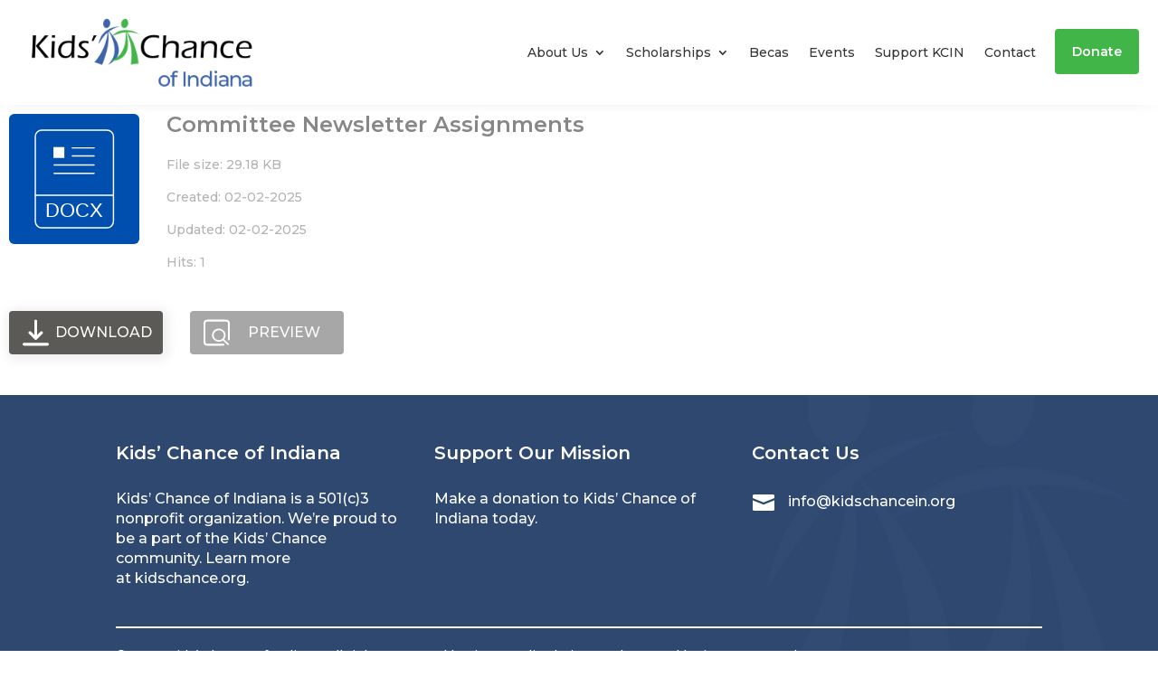

--- FILE ---
content_type: text/css
request_url: https://www.kidschancein.org/wp-content/et-cache/236098/et-divi-dynamic-tb-4987-tb-5062-236098-late.css?ver=1765997209
body_size: 542
content:
.et_parallax_bg.et_parallax_bg__sticky,.et_pb_sticky.et_pb_section_parallax_sticky .et_parallax_bg:not(.et_parallax_bg__sticky),.et_pb_sticky .et_pb_section_parallax_sticky .et_parallax_bg:not(.et_parallax_bg__sticky){display:none}.et_pb_sticky.et_pb_section_parallax_sticky .et_parallax_bg.et_parallax_bg__sticky,.et_pb_sticky .et_pb_section_parallax_sticky .et_parallax_bg.et_parallax_bg__sticky{display:block}.et_builder_inner_content.has_et_pb_sticky{z-index:inherit}.et-db #et-boc .et-l #et-fb-app .et_pb_column.has_et_pb_sticky,.et_pb_column.has_et_pb_sticky{z-index:20}.et-l--header .et-db #et-boc .et-l #et-fb-app .et_pb_column.has_et_pb_sticky,.et-l--header .et_pb_column.has_et_pb_sticky{z-index:30}.et-l--footer .et-db #et-boc .et-l #et-fb-app .et_pb_column.has_et_pb_sticky,.et-l--footer .et_pb_column.has_et_pb_sticky{z-index:10}.et_pb_sticky_placeholder{opacity:0!important}.et_pb_sticky .et_overlay.et_pb_inline_icon_sticky:before,.et_pb_sticky .et_pb_inline_icon_sticky:before{content:attr(data-icon-sticky)!important}body .et-script-temporary-measurement{opacity:0}
.et-db #et-boc .et-l .et_overlay{z-index:-1;position:absolute;top:0;left:0;display:block;width:100%;height:100%;background:hsla(0,0%,100%,.9);opacity:0;pointer-events:none;-webkit-transition:all .3s;transition:all .3s;border:1px solid #e5e5e5;-webkit-box-sizing:border-box;box-sizing:border-box;-webkit-backface-visibility:hidden;backface-visibility:hidden;-webkit-font-smoothing:antialiased}.et-db #et-boc .et-l .et_overlay:before{color:#2ea3f2;content:"\E050";position:absolute;top:50%;left:50%;-webkit-transform:translate(-50%,-50%);transform:translate(-50%,-50%);font-size:32px;-webkit-transition:all .4s;transition:all .4s}.et-db #et-boc .et-l .et_portfolio_image,.et-db #et-boc .et-l .et_shop_image{position:relative;display:block}.et-db #et-boc .et-l .et_pb_has_overlay:not(.et_pb_image):hover .et_overlay,.et-db #et-boc .et-l .et_portfolio_image:hover .et_overlay,.et-db #et-boc .et-l .et_shop_image:hover .et_overlay{z-index:3;opacity:1}.et-db #et-boc .et-l #ie7 .et_overlay,.et-db #et-boc .et-l #ie8 .et_overlay{display:none}.et-db #et-boc .et-l .et_pb_module.et_pb_has_overlay{position:relative}.et-db #et-boc .et-l .et_pb_module.et_pb_has_overlay .et_overlay,.et-db #et-boc .et-l article.et_pb_has_overlay{border:none}
@font-face{font-family:FontAwesome;font-style:normal;font-weight:400;font-display:block;src:url(//www.kidschancein.org/wp-content/themes/Divi/core/admin/fonts/fontawesome/fa-regular-400.eot);src:url(//www.kidschancein.org/wp-content/themes/Divi/core/admin/fonts/fontawesome/fa-regular-400.eot?#iefix) format("embedded-opentype"),url(//www.kidschancein.org/wp-content/themes/Divi/core/admin/fonts/fontawesome/fa-regular-400.woff2) format("woff2"),url(//www.kidschancein.org/wp-content/themes/Divi/core/admin/fonts/fontawesome/fa-regular-400.woff) format("woff"),url(//www.kidschancein.org/wp-content/themes/Divi/core/admin/fonts/fontawesome/fa-regular-400.ttf) format("truetype"),url(//www.kidschancein.org/wp-content/themes/Divi/core/admin/fonts/fontawesome/fa-regular-400.svg#fontawesome) format("svg")}@font-face{font-family:FontAwesome;font-style:normal;font-weight:900;font-display:block;src:url(//www.kidschancein.org/wp-content/themes/Divi/core/admin/fonts/fontawesome/fa-solid-900.eot);src:url(//www.kidschancein.org/wp-content/themes/Divi/core/admin/fonts/fontawesome/fa-solid-900.eot?#iefix) format("embedded-opentype"),url(//www.kidschancein.org/wp-content/themes/Divi/core/admin/fonts/fontawesome/fa-solid-900.woff2) format("woff2"),url(//www.kidschancein.org/wp-content/themes/Divi/core/admin/fonts/fontawesome/fa-solid-900.woff) format("woff"),url(//www.kidschancein.org/wp-content/themes/Divi/core/admin/fonts/fontawesome/fa-solid-900.ttf) format("truetype"),url(//www.kidschancein.org/wp-content/themes/Divi/core/admin/fonts/fontawesome/fa-solid-900.svg#fontawesome) format("svg")}@font-face{font-family:FontAwesome;font-style:normal;font-weight:400;font-display:block;src:url(//www.kidschancein.org/wp-content/themes/Divi/core/admin/fonts/fontawesome/fa-brands-400.eot);src:url(//www.kidschancein.org/wp-content/themes/Divi/core/admin/fonts/fontawesome/fa-brands-400.eot?#iefix) format("embedded-opentype"),url(//www.kidschancein.org/wp-content/themes/Divi/core/admin/fonts/fontawesome/fa-brands-400.woff2) format("woff2"),url(//www.kidschancein.org/wp-content/themes/Divi/core/admin/fonts/fontawesome/fa-brands-400.woff) format("woff"),url(//www.kidschancein.org/wp-content/themes/Divi/core/admin/fonts/fontawesome/fa-brands-400.ttf) format("truetype"),url(//www.kidschancein.org/wp-content/themes/Divi/core/admin/fonts/fontawesome/fa-brands-400.svg#fontawesome) format("svg")}

--- FILE ---
content_type: text/css
request_url: https://www.kidschancein.org/wp-content/et-cache/236098/et-divi-dynamic-tb-4987-tb-5062-236098-late.css
body_size: 520
content:
.et_parallax_bg.et_parallax_bg__sticky,.et_pb_sticky.et_pb_section_parallax_sticky .et_parallax_bg:not(.et_parallax_bg__sticky),.et_pb_sticky .et_pb_section_parallax_sticky .et_parallax_bg:not(.et_parallax_bg__sticky){display:none}.et_pb_sticky.et_pb_section_parallax_sticky .et_parallax_bg.et_parallax_bg__sticky,.et_pb_sticky .et_pb_section_parallax_sticky .et_parallax_bg.et_parallax_bg__sticky{display:block}.et_builder_inner_content.has_et_pb_sticky{z-index:inherit}.et-db #et-boc .et-l #et-fb-app .et_pb_column.has_et_pb_sticky,.et_pb_column.has_et_pb_sticky{z-index:20}.et-l--header .et-db #et-boc .et-l #et-fb-app .et_pb_column.has_et_pb_sticky,.et-l--header .et_pb_column.has_et_pb_sticky{z-index:30}.et-l--footer .et-db #et-boc .et-l #et-fb-app .et_pb_column.has_et_pb_sticky,.et-l--footer .et_pb_column.has_et_pb_sticky{z-index:10}.et_pb_sticky_placeholder{opacity:0!important}.et_pb_sticky .et_overlay.et_pb_inline_icon_sticky:before,.et_pb_sticky .et_pb_inline_icon_sticky:before{content:attr(data-icon-sticky)!important}body .et-script-temporary-measurement{opacity:0}
.et-db #et-boc .et-l .et_overlay{z-index:-1;position:absolute;top:0;left:0;display:block;width:100%;height:100%;background:hsla(0,0%,100%,.9);opacity:0;pointer-events:none;-webkit-transition:all .3s;transition:all .3s;border:1px solid #e5e5e5;-webkit-box-sizing:border-box;box-sizing:border-box;-webkit-backface-visibility:hidden;backface-visibility:hidden;-webkit-font-smoothing:antialiased}.et-db #et-boc .et-l .et_overlay:before{color:#2ea3f2;content:"\E050";position:absolute;top:50%;left:50%;-webkit-transform:translate(-50%,-50%);transform:translate(-50%,-50%);font-size:32px;-webkit-transition:all .4s;transition:all .4s}.et-db #et-boc .et-l .et_portfolio_image,.et-db #et-boc .et-l .et_shop_image{position:relative;display:block}.et-db #et-boc .et-l .et_pb_has_overlay:not(.et_pb_image):hover .et_overlay,.et-db #et-boc .et-l .et_portfolio_image:hover .et_overlay,.et-db #et-boc .et-l .et_shop_image:hover .et_overlay{z-index:3;opacity:1}.et-db #et-boc .et-l #ie7 .et_overlay,.et-db #et-boc .et-l #ie8 .et_overlay{display:none}.et-db #et-boc .et-l .et_pb_module.et_pb_has_overlay{position:relative}.et-db #et-boc .et-l .et_pb_module.et_pb_has_overlay .et_overlay,.et-db #et-boc .et-l article.et_pb_has_overlay{border:none}
@font-face{font-family:FontAwesome;font-style:normal;font-weight:400;font-display:block;src:url(//www.kidschancein.org/wp-content/themes/Divi/core/admin/fonts/fontawesome/fa-regular-400.eot);src:url(//www.kidschancein.org/wp-content/themes/Divi/core/admin/fonts/fontawesome/fa-regular-400.eot?#iefix) format("embedded-opentype"),url(//www.kidschancein.org/wp-content/themes/Divi/core/admin/fonts/fontawesome/fa-regular-400.woff2) format("woff2"),url(//www.kidschancein.org/wp-content/themes/Divi/core/admin/fonts/fontawesome/fa-regular-400.woff) format("woff"),url(//www.kidschancein.org/wp-content/themes/Divi/core/admin/fonts/fontawesome/fa-regular-400.ttf) format("truetype"),url(//www.kidschancein.org/wp-content/themes/Divi/core/admin/fonts/fontawesome/fa-regular-400.svg#fontawesome) format("svg")}@font-face{font-family:FontAwesome;font-style:normal;font-weight:900;font-display:block;src:url(//www.kidschancein.org/wp-content/themes/Divi/core/admin/fonts/fontawesome/fa-solid-900.eot);src:url(//www.kidschancein.org/wp-content/themes/Divi/core/admin/fonts/fontawesome/fa-solid-900.eot?#iefix) format("embedded-opentype"),url(//www.kidschancein.org/wp-content/themes/Divi/core/admin/fonts/fontawesome/fa-solid-900.woff2) format("woff2"),url(//www.kidschancein.org/wp-content/themes/Divi/core/admin/fonts/fontawesome/fa-solid-900.woff) format("woff"),url(//www.kidschancein.org/wp-content/themes/Divi/core/admin/fonts/fontawesome/fa-solid-900.ttf) format("truetype"),url(//www.kidschancein.org/wp-content/themes/Divi/core/admin/fonts/fontawesome/fa-solid-900.svg#fontawesome) format("svg")}@font-face{font-family:FontAwesome;font-style:normal;font-weight:400;font-display:block;src:url(//www.kidschancein.org/wp-content/themes/Divi/core/admin/fonts/fontawesome/fa-brands-400.eot);src:url(//www.kidschancein.org/wp-content/themes/Divi/core/admin/fonts/fontawesome/fa-brands-400.eot?#iefix) format("embedded-opentype"),url(//www.kidschancein.org/wp-content/themes/Divi/core/admin/fonts/fontawesome/fa-brands-400.woff2) format("woff2"),url(//www.kidschancein.org/wp-content/themes/Divi/core/admin/fonts/fontawesome/fa-brands-400.woff) format("woff"),url(//www.kidschancein.org/wp-content/themes/Divi/core/admin/fonts/fontawesome/fa-brands-400.ttf) format("truetype"),url(//www.kidschancein.org/wp-content/themes/Divi/core/admin/fonts/fontawesome/fa-brands-400.svg#fontawesome) format("svg")}

--- FILE ---
content_type: application/javascript
request_url: https://www.kidschancein.org/wp-content/plugins/wp-file-download/app/site/assets/js/colorbox.init.js?ver=5.6.10
body_size: 2356
content:
var wpfdColorboxInit;
var loading;
jQuery(document).ready(function ($) {
    var videoTypes = ['m4a', 'mp4', 'webm', 'ogg', 'ogv', 'flv'];
    var audioTypes = ['mp3', 'wav', 'wma', 'm4a'];
    var imageTypes = ['jpg', 'png', 'gif', 'jpeg', 'jpe', 'bmp', 'ico', 'tiff', 'tif', 'svg', 'svgz'];
    (wpfdColorboxInit = function () {
        // $('.wpfdlightbox').colorbox({iframe:true, innerWidth:'90%', innerHeight:'90%',maxWidth:'90%',maxHeight:'90%'});
        $('.wpfdlightbox').each(function () {
            var filetype = $(this).data('file-type');
            var previewLink = $(this).prop('href');
            sW = $(window).width();
            sH = $(window).height();
            sR = sW / sH;
            $(this).unbind('click').click(function (e) {
                e.preventDefault();
                fileid = $(this).data('id');
                catid = $(this).data('catid');
                downloadLink = wpfdcolorbox.wpfdajaxurl + 'action=wpfd&task=file.download&wpfd_category_id=' + catid + '&wpfd_file_id=' + fileid + '&preview=1';

                if ($(this).hasClass('wpfd_previewlink')) {
                    var href = jQuery(this).attr('href');
                    // var href = decodeURIComponent(jQuery(this).attr('href'));
                    // href = href.replace('docs.google.com/viewer?url=', '');
                    var extLink = href.replace(/^https?\:\/\//i, '');

                    if (typeof (_gaq) !== 'undefined') {
                        _gaq.push(['_trackEvent', 'WPFD', 'Preview', extLink]);
                    } else if (typeof (ga) !== "undefined") {
                        ga('send', 'event', 'WPFD', 'Preview', extLink);
                    }
                }
                if (typeof fileid == 'string') {
                    while (fileid.indexOf(':') > -1) {
                        fileid = fileid.replace(':', '-');
                    }
                }
                html = '<div class="dropblock">';
                html +=' <a href="#" id="wpfd-dropblock-close"><span class="dashicons dashicons-dismiss"></span></a>';
                if (audioTypes.indexOf(filetype) > -1) { //is audio
                    html += '<audio  class="video-js vjs-default-skin" id="player-' + fileid + '" controls autoplay> ';
                    html += '<source src="' + downloadLink + '" type="audio/' + filetype + '">';
                    html += ' <p class="vjs-no-js">Your browser does not support the <code>audio</code> element.</p></audio>';
                } else if (imageTypes.indexOf(filetype) > -1) { //is image
                    html += '<img src="' + downloadLink + '" class="video-js vjs-default-skin" id="player-' + fileid + '" /> ';
                } else if (videoTypes.indexOf(filetype) > -1) {
                    html += '<video width="1000" height="1000"  class="video-js vjs-default-skin" id="player-' + fileid + '" controls="controls" preload="auto" autoplay="true">';
                    html += '<p class="vjs-no-js">Your browser does not support the <code>video</code> element.</p>';
                    html += '<source src="' + downloadLink + '" type="video/'+filetype+'">';
                    html += '</video>';
                } else if (previewLink.includes('file.preview') || previewLink.includes('/previews/') || previewLink.includes('/watermark/')) {
                    html += '<div style="display: block; width: 100%; height: 90vh; overflow-y: auto">';
                    html += '<img src="' + previewLink + '" class="video-js vjs-default-skin" id="player-' + fileid + '" /> ';
                    html += '</div>'
                } else { //other type
                    viewlink = $(this).attr('href');
                    //googleViewer = 'https://docs.google.com/viewer?url='+ encodeURIComponent(encodeURI(viewlink))+'&embedded=true';
                    html += '<iframe mozallowfullscreen="true" webkitallowfullscreen="true" allowfullscreen="true" class="cboxIframe"  src="' + viewlink + '" frameborder="0"></iframe>';
                }
                html += '</div>';
                //loader init
                loader = $("#wpfd-box-loading");
                if (loader.length === 0) {
                    $('body').append('<div id="wpfd-box-loading" style="display: none;"><div class="loading"></div></div>');
                    loader = $("#wpfd-box-loading");
                }
                loader.show();

                $(document).unbind('click', '#wpfd-box-loading, .wpfd-loading-close').on('click', '#wpfd-box-loading, .wpfd-loading-close', function () {
                    $("#wpfd-box-loading").remove();
                });

                var timeout = 5000; // After 5s display waiting notify
                // Set time out to display close notification
                loading = setTimeout(function() {
                    var currentLoading = $('#wpfd-box-loading');
                    if (currentLoading.length > 0) {
                        $('.wpfd-loading-status', currentLoading).remove();
                        var status = $('<div class="wpfd-loading-status" style="text-align:center;">' + wpfdcolorboxvars.preview_loading_message + '</div>');
                        currentLoading.append(status);
                    }
                }, timeout);

                //player box init
                pBox = $("#wpfd-box-player");
                if (pBox.length === 0) {
                    $('body').append('<div id="wpfd-box-player" style="display: none;"></div>');
                    pBox = $("#wpfd-box-player");
                }
                pBox.hide();
                pBox.empty();
                pBox.prepend(html);

                $('#wpfd-dropblock-close').click(function(e) {
                    e.preventDefault();
                    pBox.hide();
                    if($("#player-"+fileid).length) {
                        myPlayer = videojs("player-"+fileid);
                        myPlayer.dispose();
                    }
                });

                pBox.click(function (e) {
                    if ($(e.target).is('#wpfd-box-player')) {
                        pBox.hide();
                        if ($("#player-" + fileid).length) {
                            myPlayer = videojs("player-" + fileid);
                            myPlayer.dispose();
                        }
                    }
                    $('#wpfd-box-player').unbind('click.box').bind('click.box', function (e) {
                        if ($(e.target).is('#wpfd-box-player')) {
                            pBox.hide();
                        }
                    });
                });

                //player
                if (imageTypes.indexOf(filetype) > -1 || previewLink.includes('file.preview') || previewLink.includes('/previews/')) { //is image
                    new_img = new Image();
                    new_img.onload = function () {
                        var img_width = this.width,
                            img_heigth = this.height;
                        vR = img_width / img_heigth;
                        if (vR > sR) {
                            new_vW = parseInt(sW * 0.9);
                            new_vH = parseInt(new_vW / vR);
                        } else {
                            new_vH = parseInt(sH * 0.9);
                            new_vW = parseInt(new_vH * vR);
                        }

                        if (new_vW > img_width && new_vH > img_heigth) {
                            new_vW = img_width;
                            new_vH = img_heigth;
                        }

                        // $("#player-" + fileid).css('width', new_vW);
                        // $("#player-" + fileid).css('height', new_vH);
                        $("#player-" + fileid).css('width', '100%');
                        $("#player-" + fileid).css('maxHeight', 'unset');
                        // $("#player-" + fileid).css('height', 'auto');
                        // centerDropblock(fileid, new_vH / 2, new_vW / 2);
                        loader.hide(0, function(){
                            clearTimeout(loading);
                        });
                        pBox.show();

                    }
                    if (previewLink.includes('file.preview') || previewLink.includes('/previews/')) {
                        new_img.src = previewLink;
                    } else {
                        new_img.src = downloadLink;
                    }
                } else if (videoTypes.indexOf(filetype) > -1 || (audioTypes.indexOf(filetype) > -1)) { // video or audio
                    videojs("player-" + fileid, {}, function () {
                        // Player (this) is initialized and ready.
                        var myPlayer = this;
                        if (audioTypes.indexOf(filetype) > -1) { //is audio
                            new_vW = 350;
                            new_vH = 60;
                            myPlayer.dimensions(new_vW, new_vH);
                            // centerDropblock(fileid, new_vH / 2, new_vW / 2);
                            loader.hide(0, function(){
                                clearTimeout(loading);
                            });
                            pBox.show();

                        } else { //is video

                            myPlayer.on('loadedmetadata', function () {

                                var v = document.getElementById('player-' + fileid + '_html5_api');
                                vW = v.videoWidth;
                                vH = v.videoHeight;
                                vR = vW / vH;
                                if (vR > sR) {
                                    new_vW = parseInt(sW * 0.9);
                                    new_vH = parseInt(new_vW / vR);
                                } else {
                                    new_vH = parseInt(sH * 0.9);
                                    new_vW = parseInt(new_vH * vR);
                                }

                                myPlayer.dimensions(new_vW, new_vH);
                                // centerDropblock(fileid, new_vH / 2, new_vW / 2);
                                loader.hide(0, function(){
                                    clearTimeout(loading);
                                });
                                pBox.show();
                            });

                        }

                        //error handling
                        myPlayer.on('error', function () { // error event listener
                            // dispose the old player and its HTML
                            error = myPlayer.error();

                            myPlayer.dispose();
                            pBox.empty();
                            pBox.prepend('<div class="dropblock">' + error.message + '</div>');

                            new_vW = 300;
                            new_vH = 200;
                            var dropblock = pBox.find('.dropblock');
                            dropblock.css('width', new_vW).css('height', new_vH);
                            // dropblock.css('margin-top', (-new_vH / 2) + 'px').css('margin-left', (-new_vW / 2) + 'px');
                            loader.hide(0, function(){
                                clearTimeout(loading);
                            });
                            pBox.show();
                        })
                    });

                } else { //other type => use googler viewer

                    new_vW = sW * 0.9;
                    new_vH = sH * 0.9;
                    var dropblock = pBox.find('.dropblock');
                    dropblock.css('width', new_vW).css('height', new_vH);
                    // dropblock.css('margin-top', (-new_vH / 2) + 'px').css('margin-left', (-new_vW / 2) + 'px');

                    $('.dropblock iframe').on('load', function () {
                        loader.hide(0, function(){
                            clearTimeout(loading);
                        });
                        pBox.show();
                    })
                }
            });
        });
    })();

    centerDropblock = function (fileid, margin_top, margin_left) {

        //re-position dropblock#wpfd-box-player .dropblock
        var dropblock = $("#player-" + fileid).parent('.dropblock');
        dropblock.css('margin-top', (-margin_top) + 'px');
        dropblock.css('margin-left', (-margin_left) + 'px');
        dropblock.css('height', '');
        dropblock.css('width', '');
        dropblock.css('top', '');
        dropblock.css('left', '');
    }
});

jQuery(document).keyup(function (e) {
    if (e.keyCode == 27) { // escape key maps to keycode `27`
        pBox = jQuery("#wpfd-box-player");
        if (pBox.length) {
            pBox.hide();
            if (pBox.find(".video-js").length) {
                var playerId = pBox.find(".video-js").first().attr("id");
                myPlayer = videojs(playerId);
                myPlayer.dispose();
            }
        }
    }
});
